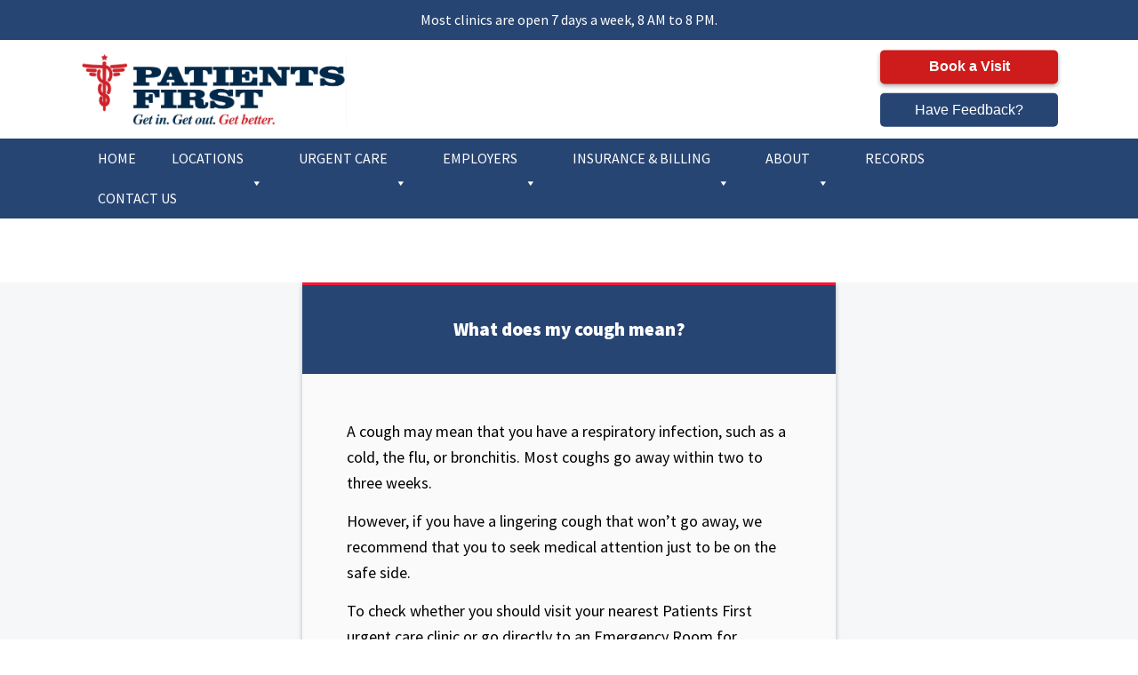

--- FILE ---
content_type: text/html; charset=UTF-8
request_url: https://patientsfirst.com/health_articles/i-have-a-cough-what-is-it/
body_size: 8704
content:
<style>

	.health-background {
		width: 100%;
	    height: 30vh;
	    position: absolute;
	    z-index: 0;
	    transform: translateY(75%);
	}
	
	.health-content {
		box-shadow: 0 2px 4px rgba(0,0,0,.12), 0 3px 6px rgba(0,0,0,.15);
		margin: 72px auto 36px;;
		max-width: 600px;
		position: relative;
		background: #fafafa;
	}
	
	.health-content .entry-header {
	    padding-bottom: 0 !important;
	}
	
	.health-content .entry-header .entry-title {
		text-align: center;
	    font-weight: 900;
	    border-top: 3px solid #ED1A3B;
	    padding: 30px;
	    margin-bottom: 0;
	    color: white;
	    background-color: 274573;	
	}
	
	.health-content .entry-content {
		padding: 50px;
	}
		
	.health-link {
	    text-align: center;
		margin-bottom: 36px;
	}
		
	.health-link h2 {
	    margin-top: 48px;
	    font-weight: 900;
	    text-transform: capitalize;
		font-size: 24px;
	}
	
	.health-link button {
		background: #ED1A3B;
		box-shadow: 0 1px 2px rgba(0,0,0,.24), 0 1px 3px rgba(0,0,0,.12);
		font-weight: 500;		
	}

@media(max-width: 600px) {
	.health-content .entry-content {
		padding: 30px 15px;
	}
}
	
</style>	

<!doctype html>
<html lang="en-US">

<head>
	<!-- Google Tag Manager -->
	<script>
		(function(w, d, s, l, i) {
			w[l] = w[l] || [];
			w[l].push({
				'gtm.start': new Date().getTime(),
				event: 'gtm.js'
			});
			var f = d.getElementsByTagName(s)[0],
				j = d.createElement(s),
				dl = l != 'dataLayer' ? '&l=' + l : '';
			j.async = true;
			j.src =
				'https://www.googletagmanager.com/gtm.js?id=' + i + dl;
			f.parentNode.insertBefore(j, f);
		})(window, document, 'script', 'dataLayer', 'GTM-5XJ9MRN');
	</script>
	<!-- End Google Tag Manager -->
	<meta charset="UTF-8" />
	<meta name="viewport" content="width=device-width, initial-scale=1" />
	<link rel="profile" href="https://gmpg.org/xfn/11" />
	<title>Patients First - Get In. Get Out. Get Better.</title>
	<meta name='robots' content='index, follow, max-image-preview:large, max-snippet:-1, max-video-preview:-1' />
	<!-- Start VWO Common Smartcode -->
	<script  type='text/javascript'>
		var _vwo_clicks = 10;
	</script>
	<!-- End VWO Common Smartcode -->
		<!-- Start VWO Async SmartCode -->
	<link rel="preconnect" href="https://dev.visualwebsiteoptimizer.com" />
	<script  type='text/javascript' id='vwoCode'>
	/* Fix: wp-rocket (application/ld+json) */
	window._vwo_code || (function() {
	var account_id= 819802,
	version = 2.0,
	settings_tolerance= 2000,
	library_tolerance= 2500,
	use_existing_jquery= false,
	hide_element='body',
	hide_element_style = 'opacity:0 !important;filter:alpha(opacity=0) !important;background:none !important',
	/* DO NOT EDIT BELOW THIS LINE */
	f=false,w=window,d=document,v=d.querySelector('#vwoCode'),cK='_vwo_'+account_id+'_settings',cc={};try{var c=JSON.parse(localStorage.getItem('_vwo_'+account_id+'_config'));cc=c&&typeof c==='object'?c:{}}catch(e){}var stT=cc.stT==='session'?w.sessionStorage:w.localStorage;code={use_existing_jquery:function(){return typeof use_existing_jquery!=='undefined'?use_existing_jquery:undefined},library_tolerance:function(){return typeof library_tolerance!=='undefined'?library_tolerance:undefined},settings_tolerance:function(){return cc.sT||settings_tolerance},hide_element_style:function(){return'{'+(cc.hES||hide_element_style)+'}'},hide_element:function(){return typeof cc.hE==='string'?cc.hE:hide_element},getVersion:function(){return version},finish:function(){if(!f){f=true;var e=d.getElementById('_vis_opt_path_hides');if(e)e.parentNode.removeChild(e)}},finished:function(){return f},load:function(e){var t=this.getSettings(),n=d.createElement('script'),i=this;if(t){n.textContent=t;d.getElementsByTagName('head')[0].appendChild(n);if(!w.VWO||VWO.caE){stT.removeItem(cK);i.load(e)}}else{n.fetchPriority='high';n.src=e;n.type='text/javascript';n.onerror=function(){_vwo_code.finish()};d.getElementsByTagName('head')[0].appendChild(n)}},getSettings:function(){try{var e=stT.getItem(cK);if(!e){return}e=JSON.parse(e);if(Date.now()>e.e){stT.removeItem(cK);return}return e.s}catch(e){return}},init:function(){if(d.URL.indexOf('__vwo_disable__')>-1)return;var e=this.settings_tolerance();w._vwo_settings_timer=setTimeout(function(){_vwo_code.finish();stT.removeItem(cK)},e);var t=d.currentScript,n=d.createElement('style'),i=this.hide_element(),r=t&&!t.async&&i?i+this.hide_element_style():'',c=d.getElementsByTagName('head')[0];n.setAttribute('id','_vis_opt_path_hides');v&&n.setAttribute('nonce',v.nonce);n.setAttribute('type','text/css');if(n.styleSheet)n.styleSheet.cssText=r;else n.appendChild(d.createTextNode(r));c.appendChild(n);this.load('https://dev.visualwebsiteoptimizer.com/j.php?a='+account_id+'&u='+encodeURIComponent(d.URL)+'&vn='+version)}};w._vwo_code=code;code.init();})();
	</script>
	<!-- End VWO Async SmartCode -->
	
	<!-- This site is optimized with the Yoast SEO plugin v20.2 - https://yoast.com/wordpress/plugins/seo/ -->
	<meta name="description" content="Patients First explains what your cough might mean. Check-in online or walk into our center to be seen today." />
	<link rel="canonical" href="https://patientsfirst.com/health_articles/i-have-a-cough-what-is-it/" />
	<meta property="og:locale" content="en_US" />
	<meta property="og:type" content="article" />
	<meta property="og:title" content="What does my cough mean? &bull; Patients First" />
	<meta property="og:description" content="Patients First explains what your cough might mean. Check-in online or walk into our center to be seen today." />
	<meta property="og:url" content="https://patientsfirst.com/health_articles/i-have-a-cough-what-is-it/" />
	<meta property="og:site_name" content="Patients First" />
	<meta property="article:modified_time" content="2022-11-18T18:19:33+00:00" />
	<meta name="twitter:card" content="summary_large_image" />
	<meta name="twitter:label1" content="Est. reading time" />
	<meta name="twitter:data1" content="1 minute" />
	<script type="application/ld+json" class="yoast-schema-graph">{"@context":"https://schema.org","@graph":[{"@type":"WebPage","@id":"https://patientsfirst.com/health_articles/i-have-a-cough-what-is-it/","url":"https://patientsfirst.com/health_articles/i-have-a-cough-what-is-it/","name":"What does my cough mean? &bull; Patients First","isPartOf":{"@id":"https://patientsfirst.com/#website"},"datePublished":"2019-01-23T15:19:25+00:00","dateModified":"2022-11-18T18:19:33+00:00","description":"Patients First explains what your cough might mean. Check-in online or walk into our center to be seen today.","breadcrumb":{"@id":"https://patientsfirst.com/health_articles/i-have-a-cough-what-is-it/#breadcrumb"},"inLanguage":"en-US","potentialAction":[{"@type":"ReadAction","target":["https://patientsfirst.com/health_articles/i-have-a-cough-what-is-it/"]}]},{"@type":"BreadcrumbList","@id":"https://patientsfirst.com/health_articles/i-have-a-cough-what-is-it/#breadcrumb","itemListElement":[{"@type":"ListItem","position":1,"name":"Home","item":"https://patientsfirst.com/"},{"@type":"ListItem","position":2,"name":"What does my cough mean?"}]},{"@type":"WebSite","@id":"https://patientsfirst.com/#website","url":"https://patientsfirst.com/","name":"Patients First","description":"Get In. Get Out. Get Better.","potentialAction":[{"@type":"SearchAction","target":{"@type":"EntryPoint","urlTemplate":"https://patientsfirst.com/?s={search_term_string}"},"query-input":"required name=search_term_string"}],"inLanguage":"en-US"}]}</script>
	<!-- / Yoast SEO plugin. -->


<link rel='dns-prefetch' href='//fonts.googleapis.com' />
<link rel='stylesheet' id='wp-block-library-css' href='https://patientsfirst.com/wp-includes/css/dist/block-library/style.min.css' type='text/css' media='all' />
<link rel='stylesheet' id='classic-theme-styles-css' href='https://patientsfirst.com/wp-includes/css/classic-themes.min.css?ver=1' type='text/css' media='all' />
<style id='global-styles-inline-css' type='text/css'>
body{--wp--preset--color--black: #000000;--wp--preset--color--cyan-bluish-gray: #abb8c3;--wp--preset--color--white: #ffffff;--wp--preset--color--pale-pink: #f78da7;--wp--preset--color--vivid-red: #cf2e2e;--wp--preset--color--luminous-vivid-orange: #ff6900;--wp--preset--color--luminous-vivid-amber: #fcb900;--wp--preset--color--light-green-cyan: #7bdcb5;--wp--preset--color--vivid-green-cyan: #00d084;--wp--preset--color--pale-cyan-blue: #8ed1fc;--wp--preset--color--vivid-cyan-blue: #0693e3;--wp--preset--color--vivid-purple: #9b51e0;--wp--preset--gradient--vivid-cyan-blue-to-vivid-purple: linear-gradient(135deg,rgba(6,147,227,1) 0%,rgb(155,81,224) 100%);--wp--preset--gradient--light-green-cyan-to-vivid-green-cyan: linear-gradient(135deg,rgb(122,220,180) 0%,rgb(0,208,130) 100%);--wp--preset--gradient--luminous-vivid-amber-to-luminous-vivid-orange: linear-gradient(135deg,rgba(252,185,0,1) 0%,rgba(255,105,0,1) 100%);--wp--preset--gradient--luminous-vivid-orange-to-vivid-red: linear-gradient(135deg,rgba(255,105,0,1) 0%,rgb(207,46,46) 100%);--wp--preset--gradient--very-light-gray-to-cyan-bluish-gray: linear-gradient(135deg,rgb(238,238,238) 0%,rgb(169,184,195) 100%);--wp--preset--gradient--cool-to-warm-spectrum: linear-gradient(135deg,rgb(74,234,220) 0%,rgb(151,120,209) 20%,rgb(207,42,186) 40%,rgb(238,44,130) 60%,rgb(251,105,98) 80%,rgb(254,248,76) 100%);--wp--preset--gradient--blush-light-purple: linear-gradient(135deg,rgb(255,206,236) 0%,rgb(152,150,240) 100%);--wp--preset--gradient--blush-bordeaux: linear-gradient(135deg,rgb(254,205,165) 0%,rgb(254,45,45) 50%,rgb(107,0,62) 100%);--wp--preset--gradient--luminous-dusk: linear-gradient(135deg,rgb(255,203,112) 0%,rgb(199,81,192) 50%,rgb(65,88,208) 100%);--wp--preset--gradient--pale-ocean: linear-gradient(135deg,rgb(255,245,203) 0%,rgb(182,227,212) 50%,rgb(51,167,181) 100%);--wp--preset--gradient--electric-grass: linear-gradient(135deg,rgb(202,248,128) 0%,rgb(113,206,126) 100%);--wp--preset--gradient--midnight: linear-gradient(135deg,rgb(2,3,129) 0%,rgb(40,116,252) 100%);--wp--preset--duotone--dark-grayscale: url('#wp-duotone-dark-grayscale');--wp--preset--duotone--grayscale: url('#wp-duotone-grayscale');--wp--preset--duotone--purple-yellow: url('#wp-duotone-purple-yellow');--wp--preset--duotone--blue-red: url('#wp-duotone-blue-red');--wp--preset--duotone--midnight: url('#wp-duotone-midnight');--wp--preset--duotone--magenta-yellow: url('#wp-duotone-magenta-yellow');--wp--preset--duotone--purple-green: url('#wp-duotone-purple-green');--wp--preset--duotone--blue-orange: url('#wp-duotone-blue-orange');--wp--preset--font-size--small: 13px;--wp--preset--font-size--medium: 20px;--wp--preset--font-size--large: 36px;--wp--preset--font-size--x-large: 42px;--wp--preset--spacing--20: 0.44rem;--wp--preset--spacing--30: 0.67rem;--wp--preset--spacing--40: 1rem;--wp--preset--spacing--50: 1.5rem;--wp--preset--spacing--60: 2.25rem;--wp--preset--spacing--70: 3.38rem;--wp--preset--spacing--80: 5.06rem;}:where(.is-layout-flex){gap: 0.5em;}body .is-layout-flow > .alignleft{float: left;margin-inline-start: 0;margin-inline-end: 2em;}body .is-layout-flow > .alignright{float: right;margin-inline-start: 2em;margin-inline-end: 0;}body .is-layout-flow > .aligncenter{margin-left: auto !important;margin-right: auto !important;}body .is-layout-constrained > .alignleft{float: left;margin-inline-start: 0;margin-inline-end: 2em;}body .is-layout-constrained > .alignright{float: right;margin-inline-start: 2em;margin-inline-end: 0;}body .is-layout-constrained > .aligncenter{margin-left: auto !important;margin-right: auto !important;}body .is-layout-constrained > :where(:not(.alignleft):not(.alignright):not(.alignfull)){max-width: var(--wp--style--global--content-size);margin-left: auto !important;margin-right: auto !important;}body .is-layout-constrained > .alignwide{max-width: var(--wp--style--global--wide-size);}body .is-layout-flex{display: flex;}body .is-layout-flex{flex-wrap: wrap;align-items: center;}body .is-layout-flex > *{margin: 0;}:where(.wp-block-columns.is-layout-flex){gap: 2em;}.has-black-color{color: var(--wp--preset--color--black) !important;}.has-cyan-bluish-gray-color{color: var(--wp--preset--color--cyan-bluish-gray) !important;}.has-white-color{color: var(--wp--preset--color--white) !important;}.has-pale-pink-color{color: var(--wp--preset--color--pale-pink) !important;}.has-vivid-red-color{color: var(--wp--preset--color--vivid-red) !important;}.has-luminous-vivid-orange-color{color: var(--wp--preset--color--luminous-vivid-orange) !important;}.has-luminous-vivid-amber-color{color: var(--wp--preset--color--luminous-vivid-amber) !important;}.has-light-green-cyan-color{color: var(--wp--preset--color--light-green-cyan) !important;}.has-vivid-green-cyan-color{color: var(--wp--preset--color--vivid-green-cyan) !important;}.has-pale-cyan-blue-color{color: var(--wp--preset--color--pale-cyan-blue) !important;}.has-vivid-cyan-blue-color{color: var(--wp--preset--color--vivid-cyan-blue) !important;}.has-vivid-purple-color{color: var(--wp--preset--color--vivid-purple) !important;}.has-black-background-color{background-color: var(--wp--preset--color--black) !important;}.has-cyan-bluish-gray-background-color{background-color: var(--wp--preset--color--cyan-bluish-gray) !important;}.has-white-background-color{background-color: var(--wp--preset--color--white) !important;}.has-pale-pink-background-color{background-color: var(--wp--preset--color--pale-pink) !important;}.has-vivid-red-background-color{background-color: var(--wp--preset--color--vivid-red) !important;}.has-luminous-vivid-orange-background-color{background-color: var(--wp--preset--color--luminous-vivid-orange) !important;}.has-luminous-vivid-amber-background-color{background-color: var(--wp--preset--color--luminous-vivid-amber) !important;}.has-light-green-cyan-background-color{background-color: var(--wp--preset--color--light-green-cyan) !important;}.has-vivid-green-cyan-background-color{background-color: var(--wp--preset--color--vivid-green-cyan) !important;}.has-pale-cyan-blue-background-color{background-color: var(--wp--preset--color--pale-cyan-blue) !important;}.has-vivid-cyan-blue-background-color{background-color: var(--wp--preset--color--vivid-cyan-blue) !important;}.has-vivid-purple-background-color{background-color: var(--wp--preset--color--vivid-purple) !important;}.has-black-border-color{border-color: var(--wp--preset--color--black) !important;}.has-cyan-bluish-gray-border-color{border-color: var(--wp--preset--color--cyan-bluish-gray) !important;}.has-white-border-color{border-color: var(--wp--preset--color--white) !important;}.has-pale-pink-border-color{border-color: var(--wp--preset--color--pale-pink) !important;}.has-vivid-red-border-color{border-color: var(--wp--preset--color--vivid-red) !important;}.has-luminous-vivid-orange-border-color{border-color: var(--wp--preset--color--luminous-vivid-orange) !important;}.has-luminous-vivid-amber-border-color{border-color: var(--wp--preset--color--luminous-vivid-amber) !important;}.has-light-green-cyan-border-color{border-color: var(--wp--preset--color--light-green-cyan) !important;}.has-vivid-green-cyan-border-color{border-color: var(--wp--preset--color--vivid-green-cyan) !important;}.has-pale-cyan-blue-border-color{border-color: var(--wp--preset--color--pale-cyan-blue) !important;}.has-vivid-cyan-blue-border-color{border-color: var(--wp--preset--color--vivid-cyan-blue) !important;}.has-vivid-purple-border-color{border-color: var(--wp--preset--color--vivid-purple) !important;}.has-vivid-cyan-blue-to-vivid-purple-gradient-background{background: var(--wp--preset--gradient--vivid-cyan-blue-to-vivid-purple) !important;}.has-light-green-cyan-to-vivid-green-cyan-gradient-background{background: var(--wp--preset--gradient--light-green-cyan-to-vivid-green-cyan) !important;}.has-luminous-vivid-amber-to-luminous-vivid-orange-gradient-background{background: var(--wp--preset--gradient--luminous-vivid-amber-to-luminous-vivid-orange) !important;}.has-luminous-vivid-orange-to-vivid-red-gradient-background{background: var(--wp--preset--gradient--luminous-vivid-orange-to-vivid-red) !important;}.has-very-light-gray-to-cyan-bluish-gray-gradient-background{background: var(--wp--preset--gradient--very-light-gray-to-cyan-bluish-gray) !important;}.has-cool-to-warm-spectrum-gradient-background{background: var(--wp--preset--gradient--cool-to-warm-spectrum) !important;}.has-blush-light-purple-gradient-background{background: var(--wp--preset--gradient--blush-light-purple) !important;}.has-blush-bordeaux-gradient-background{background: var(--wp--preset--gradient--blush-bordeaux) !important;}.has-luminous-dusk-gradient-background{background: var(--wp--preset--gradient--luminous-dusk) !important;}.has-pale-ocean-gradient-background{background: var(--wp--preset--gradient--pale-ocean) !important;}.has-electric-grass-gradient-background{background: var(--wp--preset--gradient--electric-grass) !important;}.has-midnight-gradient-background{background: var(--wp--preset--gradient--midnight) !important;}.has-small-font-size{font-size: var(--wp--preset--font-size--small) !important;}.has-medium-font-size{font-size: var(--wp--preset--font-size--medium) !important;}.has-large-font-size{font-size: var(--wp--preset--font-size--large) !important;}.has-x-large-font-size{font-size: var(--wp--preset--font-size--x-large) !important;}
.wp-block-navigation a:where(:not(.wp-element-button)){color: inherit;}
:where(.wp-block-columns.is-layout-flex){gap: 2em;}
.wp-block-pullquote{font-size: 1.5em;line-height: 1.6;}
</style>
<link rel='stylesheet' id='megamenu-css' href='https://patientsfirst.com/wp-content/uploads/maxmegamenu/style.css?ver=63c70d' type='text/css' media='all' />
<link rel='stylesheet' id='dashicons-css' href='https://patientsfirst.com/wp-includes/css/dashicons.min.css' type='text/css' media='all' />
<link rel='stylesheet' id='style-css' href='https://patientsfirst.com/wp-content/themes/crh/style.css?ver=1770069243' type='text/css' media='all' />
<link rel='stylesheet' id='Source-Sans-Pro-css' href='https://fonts.googleapis.com/css?family=Source+Sans+Pro%3A400%2C400i%2C900%2C900i' type='text/css' media='all' />
<script type='text/javascript' src='https://patientsfirst.com/wp-includes/js/jquery/jquery.min.js?ver=3.6.1' id='jquery-core-js'></script>
<script type='text/javascript' src='https://patientsfirst.com/wp-includes/js/jquery/jquery-migrate.min.js?ver=3.3.2' id='jquery-migrate-js'></script>
<link rel="https://api.w.org/" href="https://patientsfirst.com/wp-json/" /><link rel="alternate" type="application/json" href="https://patientsfirst.com/wp-json/wp/v2/health_articles/831" /><link rel="EditURI" type="application/rsd+xml" title="RSD" href="https://patientsfirst.com/xmlrpc.php?rsd" />
<link rel="wlwmanifest" type="application/wlwmanifest+xml" href="https://patientsfirst.com/wp-includes/wlwmanifest.xml" />
<meta name="generator" content="WordPress 6.1.1" />
<link rel='shortlink' href='https://patientsfirst.com/?p=831' />
<link rel="alternate" type="application/json+oembed" href="https://patientsfirst.com/wp-json/oembed/1.0/embed?url=https%3A%2F%2Fpatientsfirst.com%2Fhealth_articles%2Fi-have-a-cough-what-is-it%2F" />
<link rel="alternate" type="text/xml+oembed" href="https://patientsfirst.com/wp-json/oembed/1.0/embed?url=https%3A%2F%2Fpatientsfirst.com%2Fhealth_articles%2Fi-have-a-cough-what-is-it%2F&#038;format=xml" />

<link rel='stylesheet' id='4513-css' href='//patientsfirst.com/wp-content/uploads/custom-css-js/4513.css?v=4854' type="text/css" media='all' />

<link rel='stylesheet' id='4365-css' href='//patientsfirst.com/wp-content/uploads/custom-css-js/4365.css?v=5925' type="text/css" media='all' />
<meta name="generator" content="Elementor 3.17.2; features: e_dom_optimization, e_optimized_assets_loading, additional_custom_breakpoints; settings: css_print_method-external, google_font-enabled, font_display-auto">
<link rel="icon" href="https://patientsfirst.com/wp-content/uploads/2020/05/favicon.png" sizes="32x32" />
<link rel="icon" href="https://patientsfirst.com/wp-content/uploads/2020/05/favicon.png" sizes="192x192" />
<link rel="apple-touch-icon" href="https://patientsfirst.com/wp-content/uploads/2020/05/favicon.png" />
<meta name="msapplication-TileImage" content="https://patientsfirst.com/wp-content/uploads/2020/05/favicon.png" />
<style type="text/css">/** Mega Menu CSS: fs **/</style>
</head>

<body class="health_articles-template-default single single-health_articles postid-831 mega-menu-header-menu health_articles-i-have-a-cough-what-is-it elementor-default elementor-kit-1567">
	<svg xmlns="http://www.w3.org/2000/svg" viewBox="0 0 0 0" width="0" height="0" focusable="false" role="none" style="visibility: hidden; position: absolute; left: -9999px; overflow: hidden;" ><defs><filter id="wp-duotone-dark-grayscale"><feColorMatrix color-interpolation-filters="sRGB" type="matrix" values=" .299 .587 .114 0 0 .299 .587 .114 0 0 .299 .587 .114 0 0 .299 .587 .114 0 0 " /><feComponentTransfer color-interpolation-filters="sRGB" ><feFuncR type="table" tableValues="0 0.49803921568627" /><feFuncG type="table" tableValues="0 0.49803921568627" /><feFuncB type="table" tableValues="0 0.49803921568627" /><feFuncA type="table" tableValues="1 1" /></feComponentTransfer><feComposite in2="SourceGraphic" operator="in" /></filter></defs></svg><svg xmlns="http://www.w3.org/2000/svg" viewBox="0 0 0 0" width="0" height="0" focusable="false" role="none" style="visibility: hidden; position: absolute; left: -9999px; overflow: hidden;" ><defs><filter id="wp-duotone-grayscale"><feColorMatrix color-interpolation-filters="sRGB" type="matrix" values=" .299 .587 .114 0 0 .299 .587 .114 0 0 .299 .587 .114 0 0 .299 .587 .114 0 0 " /><feComponentTransfer color-interpolation-filters="sRGB" ><feFuncR type="table" tableValues="0 1" /><feFuncG type="table" tableValues="0 1" /><feFuncB type="table" tableValues="0 1" /><feFuncA type="table" tableValues="1 1" /></feComponentTransfer><feComposite in2="SourceGraphic" operator="in" /></filter></defs></svg><svg xmlns="http://www.w3.org/2000/svg" viewBox="0 0 0 0" width="0" height="0" focusable="false" role="none" style="visibility: hidden; position: absolute; left: -9999px; overflow: hidden;" ><defs><filter id="wp-duotone-purple-yellow"><feColorMatrix color-interpolation-filters="sRGB" type="matrix" values=" .299 .587 .114 0 0 .299 .587 .114 0 0 .299 .587 .114 0 0 .299 .587 .114 0 0 " /><feComponentTransfer color-interpolation-filters="sRGB" ><feFuncR type="table" tableValues="0.54901960784314 0.98823529411765" /><feFuncG type="table" tableValues="0 1" /><feFuncB type="table" tableValues="0.71764705882353 0.25490196078431" /><feFuncA type="table" tableValues="1 1" /></feComponentTransfer><feComposite in2="SourceGraphic" operator="in" /></filter></defs></svg><svg xmlns="http://www.w3.org/2000/svg" viewBox="0 0 0 0" width="0" height="0" focusable="false" role="none" style="visibility: hidden; position: absolute; left: -9999px; overflow: hidden;" ><defs><filter id="wp-duotone-blue-red"><feColorMatrix color-interpolation-filters="sRGB" type="matrix" values=" .299 .587 .114 0 0 .299 .587 .114 0 0 .299 .587 .114 0 0 .299 .587 .114 0 0 " /><feComponentTransfer color-interpolation-filters="sRGB" ><feFuncR type="table" tableValues="0 1" /><feFuncG type="table" tableValues="0 0.27843137254902" /><feFuncB type="table" tableValues="0.5921568627451 0.27843137254902" /><feFuncA type="table" tableValues="1 1" /></feComponentTransfer><feComposite in2="SourceGraphic" operator="in" /></filter></defs></svg><svg xmlns="http://www.w3.org/2000/svg" viewBox="0 0 0 0" width="0" height="0" focusable="false" role="none" style="visibility: hidden; position: absolute; left: -9999px; overflow: hidden;" ><defs><filter id="wp-duotone-midnight"><feColorMatrix color-interpolation-filters="sRGB" type="matrix" values=" .299 .587 .114 0 0 .299 .587 .114 0 0 .299 .587 .114 0 0 .299 .587 .114 0 0 " /><feComponentTransfer color-interpolation-filters="sRGB" ><feFuncR type="table" tableValues="0 0" /><feFuncG type="table" tableValues="0 0.64705882352941" /><feFuncB type="table" tableValues="0 1" /><feFuncA type="table" tableValues="1 1" /></feComponentTransfer><feComposite in2="SourceGraphic" operator="in" /></filter></defs></svg><svg xmlns="http://www.w3.org/2000/svg" viewBox="0 0 0 0" width="0" height="0" focusable="false" role="none" style="visibility: hidden; position: absolute; left: -9999px; overflow: hidden;" ><defs><filter id="wp-duotone-magenta-yellow"><feColorMatrix color-interpolation-filters="sRGB" type="matrix" values=" .299 .587 .114 0 0 .299 .587 .114 0 0 .299 .587 .114 0 0 .299 .587 .114 0 0 " /><feComponentTransfer color-interpolation-filters="sRGB" ><feFuncR type="table" tableValues="0.78039215686275 1" /><feFuncG type="table" tableValues="0 0.94901960784314" /><feFuncB type="table" tableValues="0.35294117647059 0.47058823529412" /><feFuncA type="table" tableValues="1 1" /></feComponentTransfer><feComposite in2="SourceGraphic" operator="in" /></filter></defs></svg><svg xmlns="http://www.w3.org/2000/svg" viewBox="0 0 0 0" width="0" height="0" focusable="false" role="none" style="visibility: hidden; position: absolute; left: -9999px; overflow: hidden;" ><defs><filter id="wp-duotone-purple-green"><feColorMatrix color-interpolation-filters="sRGB" type="matrix" values=" .299 .587 .114 0 0 .299 .587 .114 0 0 .299 .587 .114 0 0 .299 .587 .114 0 0 " /><feComponentTransfer color-interpolation-filters="sRGB" ><feFuncR type="table" tableValues="0.65098039215686 0.40392156862745" /><feFuncG type="table" tableValues="0 1" /><feFuncB type="table" tableValues="0.44705882352941 0.4" /><feFuncA type="table" tableValues="1 1" /></feComponentTransfer><feComposite in2="SourceGraphic" operator="in" /></filter></defs></svg><svg xmlns="http://www.w3.org/2000/svg" viewBox="0 0 0 0" width="0" height="0" focusable="false" role="none" style="visibility: hidden; position: absolute; left: -9999px; overflow: hidden;" ><defs><filter id="wp-duotone-blue-orange"><feColorMatrix color-interpolation-filters="sRGB" type="matrix" values=" .299 .587 .114 0 0 .299 .587 .114 0 0 .299 .587 .114 0 0 .299 .587 .114 0 0 " /><feComponentTransfer color-interpolation-filters="sRGB" ><feFuncR type="table" tableValues="0.098039215686275 1" /><feFuncG type="table" tableValues="0 0.66274509803922" /><feFuncB type="table" tableValues="0.84705882352941 0.41960784313725" /><feFuncA type="table" tableValues="1 1" /></feComponentTransfer><feComposite in2="SourceGraphic" operator="in" /></filter></defs></svg>	<!-- Google Tag Manager (noscript) -->
	<noscript><iframe src="https://www.googletagmanager.com/ns.html?id=GTM-5XJ9MRN"
			height="0" width="0" style="display:none;visibility:hidden"></iframe></noscript>
	<!-- End Google Tag Manager (noscript) -->
	<div id="page" class="site">
		<a class="skip-link screen-reader-text" href="#content">Skip to content</a>

		<div class="masthead">

			
				<div class="notification-bar"><p>Most clinics are open 7 days a week, 8 AM to 8 PM.</p>
</div>

			
		</div><!--/.masthead-->

		<header>
			<div class="site-branding-container">

				<div class="branding">
	<h1 class="site-logo">

		
			<a href="https://patientsfirst.com"><img src="https://patientsfirst.com/wp-content/uploads/2021/04/Screen-Shot-2021-04-16-at-11.00.32-AM.png" alt="Patients First - Get In. Get Out. Get Better." /></a>

		
	</h1>

	<div class="header-checkin location-anchor">
		<a href="https://patientsfirst.com/locations">
			<button class="check-in-btn">
				Locations
			</button>
		</a>
	</div>

	<div class="header-checkin">

		<a href="https://patientsfirst.com/locations">
			<button class="check-in-btn" role="button" aria-label="Book a Visit">Book a Visit</button>
		</a>

	</div>

	<div class="feedback-btn">

		<a href="https://patientsfirst.com/feedback">
			<button class="btn btn-secondary" role="button" aria-label="Have Feedback?">Have Feedback?</button>
		</a>

	</div>
</div>

<nav class="desktop-menu">
	<div id="mega-menu-wrap-header-menu" class="mega-menu-wrap"><div class="mega-menu-toggle"><div class="mega-toggle-blocks-left"></div><div class="mega-toggle-blocks-center"></div><div class="mega-toggle-blocks-right"><div class='mega-toggle-block mega-menu-toggle-block mega-toggle-block-1' id='mega-toggle-block-1' tabindex='0'><span class='mega-toggle-label' role='button' aria-expanded='false'><span class='mega-toggle-label-closed'>MENU</span><span class='mega-toggle-label-open'>MENU</span></span></div></div></div><ul id="mega-menu-header-menu" class="mega-menu max-mega-menu mega-menu-horizontal mega-no-js" data-event="hover_intent" data-effect="fade_up" data-effect-speed="200" data-effect-mobile="disabled" data-effect-speed-mobile="0" data-panel-inner-width="500px" data-mobile-force-width="false" data-second-click="go" data-document-click="collapse" data-vertical-behaviour="standard" data-breakpoint="900" data-unbind="true" data-mobile-state="collapse_all" data-mobile-direction="vertical" data-hover-intent-timeout="300" data-hover-intent-interval="100"><li class="mega-menu-item mega-menu-item-type-post_type mega-menu-item-object-page mega-menu-item-home mega-align-bottom-left mega-menu-flyout mega-menu-item-4514" id="mega-menu-item-4514"><a class="mega-menu-link" href="https://patientsfirst.com/" tabindex="0">HOME</a></li><li class="mega-menu-item mega-menu-item-type-post_type mega-menu-item-object-page mega-menu-item-has-children mega-menu-megamenu mega-align-bottom-left mega-menu-megamenu mega-menu-item-1090" id="mega-menu-item-1090"><a class="mega-menu-link" href="https://patientsfirst.com/locations/" aria-expanded="false" tabindex="0">LOCATIONS<span class="mega-indicator" aria-hidden="true"></span></a>
<ul class="mega-sub-menu">
<li class="mega-menu-item mega-menu-item-type-post_type mega-menu-item-object-clinic_page mega-menu-column-standard mega-menu-columns-1-of-2 mega-menu-item-906" style="--columns:2; --span:1" id="mega-menu-item-906"><a class="mega-menu-link" href="https://patientsfirst.com/location/appleyard/">APPLEYARD</a></li><li class="mega-menu-item mega-menu-item-type-post_type mega-menu-item-object-clinic_page mega-menu-column-standard mega-menu-columns-1-of-2 mega-menu-item-2233" style="--columns:2; --span:1" id="mega-menu-item-2233"><a class="mega-menu-link" href="https://patientsfirst.com/location/buck-lake/">BUCK LAKE</a></li><li class="mega-menu-item mega-menu-item-type-post_type mega-menu-item-object-clinic_page mega-menu-column-standard mega-menu-columns-1-of-2 mega-menu-clear mega-menu-item-2441" style="--columns:2; --span:1" id="mega-menu-item-2441"><a class="mega-menu-link" href="https://patientsfirst.com/location/crawfordville-urgent-care/">CRAWFORDVILLE</a></li><li class="mega-menu-item mega-menu-item-type-post_type mega-menu-item-object-clinic_page mega-menu-column-standard mega-menu-columns-1-of-2 mega-menu-item-908" style="--columns:2; --span:1" id="mega-menu-item-908"><a class="mega-menu-link" href="https://patientsfirst.com/location/lake-ella/">LAKE ELLA</a></li><li class="mega-menu-item mega-menu-item-type-custom mega-menu-item-object-custom mega-menu-column-standard mega-menu-columns-1-of-2 mega-menu-clear mega-menu-item-1981" style="--columns:2; --span:1" id="mega-menu-item-1981"><a class="mega-menu-link" href="https://patientsfirst.com/location/mahan/">MAHAN</a></li><li class="mega-menu-item mega-menu-item-type-post_type mega-menu-item-object-clinic_page mega-menu-column-standard mega-menu-columns-1-of-2 mega-menu-item-910" style="--columns:2; --span:1" id="mega-menu-item-910"><a class="mega-menu-link" href="https://patientsfirst.com/location/north-monroe/">NORTH MONROE</a></li><li class="mega-menu-item mega-menu-item-type-post_type mega-menu-item-object-clinic_page mega-menu-column-standard mega-menu-columns-1-of-2 mega-menu-clear mega-menu-item-913" style="--columns:2; --span:1" id="mega-menu-item-913"><a class="mega-menu-link" href="https://patientsfirst.com/location/tennessee-street/">TENNESSEE STREET</a></li><li class="mega-menu-item mega-menu-item-type-custom mega-menu-item-object-custom mega-menu-column-standard mega-menu-columns-1-of-2 mega-menu-item-1865" style="--columns:2; --span:1" id="mega-menu-item-1865"><a class="mega-menu-link" href="https://patientsfirst.com/location/market-street/">THOMASVILLE ROAD</a></li></ul>
</li><li class="mega-menu-item mega-menu-item-type-post_type mega-menu-item-object-page mega-menu-item-has-children mega-align-bottom-left mega-menu-flyout mega-menu-item-3600" id="mega-menu-item-3600"><a class="mega-menu-link" href="https://patientsfirst.com/urgent-care-2/" aria-expanded="false" tabindex="0">URGENT CARE<span class="mega-indicator" aria-hidden="true"></span></a>
<ul class="mega-sub-menu">
<li class="mega-menu-item mega-menu-item-type-post_type mega-menu-item-object-page mega-menu-item-4052" id="mega-menu-item-4052"><a class="mega-menu-link" href="https://patientsfirst.com/illness-injury-2-2/">ILLNESS & INJURY</a></li><li class="mega-menu-item mega-menu-item-type-custom mega-menu-item-object-custom mega-menu-item-3605" id="mega-menu-item-3605"><a class="mega-menu-link" href="https://patientsfirst.com/urgent-care-2/#physicals">PHYSICALS</a></li><li class="mega-menu-item mega-menu-item-type-custom mega-menu-item-object-custom mega-menu-item-3606" id="mega-menu-item-3606"><a class="mega-menu-link" href="https://patientsfirst.com/urgent-care-2/#diagnostictesting">DIAGNOSTIC TESTING</a></li><li class="mega-menu-item mega-menu-item-type-post_type mega-menu-item-object-page mega-menu-item-3602" id="mega-menu-item-3602"><a class="mega-menu-link" href="https://patientsfirst.com/ucvser-2/">URGENT CARE VS ER</a></li><li class="mega-menu-item mega-menu-item-type-custom mega-menu-item-object-custom mega-menu-item-3607" id="mega-menu-item-3607"><a class="mega-menu-link" href="https://patientsfirst.com/urgent-care-2/#patientforms">PATIENT FORMS</a></li><li class="mega-menu-item mega-menu-item-type-post_type mega-menu-item-object-page mega-menu-item-3604" id="mega-menu-item-3604"><a class="mega-menu-link" href="https://patientsfirst.com/telehealth-2/">TELEHEALTH</a></li><li class="mega-menu-item mega-menu-item-type-post_type mega-menu-item-object-page mega-menu-item-3603" id="mega-menu-item-3603"><a class="mega-menu-link" href="https://patientsfirst.com/covid-19-test-to-treat-2/">COVID-19 TEST TO TREAT</a></li></ul>
</li><li class="mega-menu-item mega-menu-item-type-post_type mega-menu-item-object-page mega-menu-item-has-children mega-align-bottom-left mega-menu-flyout mega-menu-item-3620" id="mega-menu-item-3620"><a class="mega-menu-link" href="https://patientsfirst.com/occmed-2/" aria-expanded="false" tabindex="0">EMPLOYERS<span class="mega-indicator" aria-hidden="true"></span></a>
<ul class="mega-sub-menu">
<li class="mega-menu-item mega-menu-item-type-custom mega-menu-item-object-custom mega-menu-item-3621" id="mega-menu-item-3621"><a class="mega-menu-link" href="https://patientsfirst.com/occmed-2/#occhealthservices">OCCUPATIONAL HEALTH</a></li><li class="mega-menu-item mega-menu-item-type-custom mega-menu-item-object-custom mega-menu-item-3622" id="mega-menu-item-3622"><a class="mega-menu-link" href="https://patientsfirst.com/occmed-2/#workerscomp">WORKERS COMPENSATION</a></li><li class="mega-menu-item mega-menu-item-type-custom mega-menu-item-object-custom mega-menu-item-3623" id="mega-menu-item-3623"><a class="mega-menu-link" href="https://patientsfirst.com/occmed-2/#onsiteservices">ON SITE SERVICES</a></li><li class="mega-menu-item mega-menu-item-type-custom mega-menu-item-object-custom mega-menu-item-3624" id="mega-menu-item-3624"><a class="mega-menu-link" href="https://patientsfirst.com/occmed-2/#employmentphysicals">EMPLOYMENT PHYSICALS</a></li><li class="mega-menu-item mega-menu-item-type-custom mega-menu-item-object-custom mega-menu-item-3625" id="mega-menu-item-3625"><a class="mega-menu-link" href="https://patientsfirst.com/occmed-2/#drugandalcscreening">DRUG & ALCOHOL SCREENING</a></li><li class="mega-menu-item mega-menu-item-type-custom mega-menu-item-object-custom mega-menu-item-3626" id="mega-menu-item-3626"><a class="mega-menu-link" href="https://patientsfirst.com/occmed-2/#employerforms">EMPLOYER FORMS</a></li><li class="mega-menu-item mega-menu-item-type-custom mega-menu-item-object-custom mega-menu-item-3627" id="mega-menu-item-3627"><a class="mega-menu-link" href="https://patientsfirst.com/occmed-2/#contact-occmed">CONTACT US</a></li></ul>
</li><li class="mega-menu-item mega-menu-item-type-post_type mega-menu-item-object-page mega-menu-item-has-children mega-align-bottom-left mega-menu-flyout mega-menu-item-3673" id="mega-menu-item-3673"><a class="mega-menu-link" href="https://patientsfirst.com/pay-my-bill-2/" aria-expanded="false" tabindex="0">INSURANCE & BILLING<span class="mega-indicator" aria-hidden="true"></span></a>
<ul class="mega-sub-menu">
<li class="mega-menu-item mega-menu-item-type-post_type mega-menu-item-object-page mega-menu-item-3674" id="mega-menu-item-3674"><a class="mega-menu-link" href="https://patientsfirst.com/pay-my-bill-2/">PAY MY BILL</a></li><li class="mega-menu-item mega-menu-item-type-post_type mega-menu-item-object-page mega-menu-item-4060" id="mega-menu-item-4060"><a class="mega-menu-link" href="https://patientsfirst.com/insurance-plans-3/">INSURANCE PLANS</a></li><li class="mega-menu-item mega-menu-item-type-post_type mega-menu-item-object-page mega-menu-item-4012" id="mega-menu-item-4012"><a class="mega-menu-link" href="https://patientsfirst.com/affordable-self-pay-pricing-3/">AFFORDABLE SELF-PAY PRICING</a></li><li class="mega-menu-item mega-menu-item-type-post_type mega-menu-item-object-page mega-menu-item-4069" id="mega-menu-item-4069"><a class="mega-menu-link" href="https://patientsfirst.com/medical-records-request-3/">MEDICAL RECORDS REQUEST</a></li><li class="mega-menu-item mega-menu-item-type-post_type mega-menu-item-object-page mega-menu-item-4078" id="mega-menu-item-4078"><a class="mega-menu-link" href="https://patientsfirst.com/motor-vehicle-accident-injuries-3/">MOTOR VEHICLE INJURIES</a></li></ul>
</li><li class="mega-menu-item mega-menu-item-type-post_type mega-menu-item-object-page mega-menu-item-has-children mega-align-bottom-left mega-menu-flyout mega-menu-item-3689" id="mega-menu-item-3689"><a class="mega-menu-link" href="https://patientsfirst.com/our-mission-2/" aria-expanded="false" tabindex="0">ABOUT<span class="mega-indicator" aria-hidden="true"></span></a>
<ul class="mega-sub-menu">
<li class="mega-menu-item mega-menu-item-type-post_type mega-menu-item-object-page mega-menu-item-3690" id="mega-menu-item-3690"><a class="mega-menu-link" href="https://patientsfirst.com/our-mission-2/">OUR MISSION</a></li><li class="mega-menu-item mega-menu-item-type-post_type mega-menu-item-object-page mega-menu-item-4044" id="mega-menu-item-4044"><a class="mega-menu-link" href="https://patientsfirst.com/faqs-3/">FAQs</a></li><li class="mega-menu-item mega-menu-item-type-post_type mega-menu-item-object-page mega-menu-item-1357" id="mega-menu-item-1357"><a class="mega-menu-link" href="https://patientsfirst.com/healthcare-articles/">WHAT IF I HAVE?</a></li><li class="mega-menu-item mega-menu-item-type-post_type mega-menu-item-object-page mega-menu-item-162" id="mega-menu-item-162"><a class="mega-menu-link" href="https://patientsfirst.com/privacy-notice/">PRIVACY NOTICE</a></li></ul>
</li><li class="mega-menu-item mega-menu-item-type-post_type mega-menu-item-object-page mega-align-bottom-left mega-menu-flyout mega-menu-item-4070" id="mega-menu-item-4070"><a class="mega-menu-link" href="https://patientsfirst.com/medical-records-request-3/" tabindex="0">RECORDS</a></li><li class="mega-menu-item mega-menu-item-type-post_type mega-menu-item-object-page mega-menu-item-has-children mega-align-bottom-left mega-menu-flyout mega-menu-item-4033" id="mega-menu-item-4033"><a class="mega-menu-link" href="https://patientsfirst.com/contact-info-2-2/" aria-expanded="false" tabindex="0">CONTACT US<span class="mega-indicator" aria-hidden="true"></span></a>
<ul class="mega-sub-menu">
<li class="mega-menu-item mega-menu-item-type-post_type mega-menu-item-object-page mega-menu-item-4034" id="mega-menu-item-4034"><a class="mega-menu-link" href="https://patientsfirst.com/contact-info-2-2/">CONTACT INFO</a></li><li class="mega-menu-item mega-menu-item-type-post_type mega-menu-item-object-page mega-menu-item-4024" id="mega-menu-item-4024"><a class="mega-menu-link" href="https://patientsfirst.com/careers-2/">CAREERS</a></li></ul>
</li></ul></div></nav><!--/.desktop-menu-->
			</div><!-- .site-branding-container -->
		</header>


		<div id="content" class="site-content">

<div class="health-background"></div>

<div class="wrap">
	<div id="primary" class="content-area">
		<main id="main" class="site-main" role="main">
			
			
			<article class="health-container">
			
				<div class="health-content">
					
					<article class="health_articles type-health_articles">
						
						<header class="entry-header">
							<h1 class="entry-title">What does my cough mean?</h1>
						</header>
						
						<div class="entry-content">
							<p>A cough may mean that you have a respiratory infection, such as a cold, the flu, or bronchitis. Most coughs go away within two to three weeks.</p>
<p>However, if you have a lingering cough that won’t go away, we recommend that you to seek medical attention just to be on the safe side.</p>
<p>To check whether you should visit your nearest Patients First urgent care clinic or go directly to an Emergency Room for treatment, visit our page &#8220;<a href="https://patientsfirst.com/urgent-care-vs-er/">Urgent Care vs, ER</a>”.</p>
						</div>
						
					</article>
					
				</div><!--/.health-content-->
				
				<div class="health-link">
					
					<h2>Need an Urgent Care Center in Tallahassee?</h2>
					<a href="https://patientsfirst.com/location"><button class="btn-secondary">Click Here</button></a>
					
				</div><!--/.health-link-->
				
			</article><!--/.health-container-->
		</main><!-- #main -->
	</div><!-- #primary -->
</div><!-- .wrap -->


	</div><!-- #content -->

	<footer id="colophon" class="box site-footer">
		
			<div class="footer-wrapper">
		
		<div class="footer-left">
			
						
		</div><!--/.footer-left-->
		
		<div class="footer-middle">
			
						
		</div><!--/.footer-middle-->
		
		<div class="footer-right">
			
						
		</div><!--/.footer-right-->
				
	</div><!--/.footer-wrapper-->
	
		
		<div class="site-info">
			
						
			<p class="copyright">Copyright 2026. All Rights Reserved. CRH Healthcare, LLC.</p>
			
		</div><!-- .site-info -->
	</footer><!-- #colophon -->

</div><!-- #page -->

<script type='text/javascript' src='https://patientsfirst.com/wp-includes/js/hoverIntent.min.js?ver=1.10.2' id='hoverIntent-js'></script>
<script type='text/javascript' src='https://patientsfirst.com/wp-content/plugins/megamenu/js/maxmegamenu.js?ver=3.6.2' id='megamenu-js'></script>
<!-- start Simple Custom CSS and JS -->
<script type="text/javascript">
/* Default comment here */ 
 // Hide TeleHealth locations from map
  function hideMarkerFromMap() {
    // Hide marker
    var $telehealth = document.getElementById("hospital-window-5379");    
    $telehealth.style.display = "none"; 
    
    jQuery(".mapboxgl-canvas-container div:nth-child(8)").css("display", "none");

    // Hide clinic name
    var $telehealhTitle = document.querySelector("#hospital-window-5379")
    var $nextSibling = $telehealhTitle.nextElementSibling;
    
    $nextSibling.style.display = "none";

  }
  setTimeout(hideMarkerFromMap, 2000);

  // Hide TeleHealth locations from clinics list
  function hideTelehealthFromMap() {
    // Hide Telehealth from Clinic List
    var $telehealthClinic = document.getElementById("list-hospital-5379");
    $telehealthClinic.style.display = "none";
  }
  setTimeout(hideTelehealthFromMap, 5000);

</script>
<!-- end Simple Custom CSS and JS -->
<!-- start Simple Custom CSS and JS -->
<style type="text/css">
/* Add your CSS code here.

For example:
.example {
    color: red;
}

For brushing up on your CSS knowledge, check out http://www.w3schools.com/css/css_syntax.asp

End of comment */ 
.check-in-btn,
.check-in-button .btn-primary,
.btn-sent,.btn-secondary,
#current-location-btn,
#clear-address-btn {
padding: 10px 18px;
}

a.reschedule-btn,a.cancel-btn {
  display: inline-block;
  text-align: center;
  width: auto;
}
</style>
<!-- end Simple Custom CSS and JS -->
<!-- start Simple Custom CSS and JS -->
<style type="text/css">
/* Add your CSS code here.

For example:
.example {
    color: red;
}

For brushing up on your CSS knowledge, check out http://www.w3schools.com/css/css_syntax.asp

End of comment */ 

/* Mahan */
/* #list-hospital-1724, #hospital-window-1724 {
  display: none;
} */</style>
<!-- end Simple Custom CSS and JS -->

</body>
</html>


--- FILE ---
content_type: text/css
request_url: https://patientsfirst.com/wp-content/themes/crh/style.css?ver=1770069243
body_size: 5059
content:
/*
 Theme Name:   CRH Theme
 Description:  WordPress Gulp theme
 Author:       Greg Gall
 Author URI:   http://greggall.com
 Version:      1.0.0

*/
/* _variables.scss */
/* Grid */
/* Colors */
/* Font Family */
/* Font sizes */
/* Line heights */
/* Box Shadow */
/* Border Radius */
/* Font Weight */
/* Max Width */
/* Base Padding */
/* mixins.scss */
/*Set a rem font size with pixel fallback*/
/* _base.scss */
/*_buttons.scss */
.btn {
  font-size: 18px;
  padding: 8px 18px;
}

.check-in-btn,
.check-in-button .btn-primary,
.btn-sent {
  width: 100%;
  padding: 12px 0;
  border: none;
  background: #ce1b1b;
  border-radius: 5px;
  color: #fff;
  font-weight: 900;
  font-size: 16px;
  -webkit-transition: all 0.3s ease;
  transition: all 0.3s ease;
  box-shadow: 0px 2px 4px rgba(0, 0, 0, 0.24), 0px 3px 6px rgba(0, 0, 0, 0.12);
}

.check-in-btn:hover,
.check-in-button .btn-primary:hover,
.btn-sent:hover {
  background: #a70d0d;
}

.get-in-line-buttons {
  display: -ms-grid;
  display: grid;
  grid-gap: 10px;
  -ms-grid-columns: 1fr 1fr 1fr;
  grid-template-columns: 1fr 1fr 1fr;
}

.btn-secondary,
#current-location-btn,
#clear-address-btn {
  width: 200px;
  padding: 12px 0;
  border: none;
  background: #274573;
  border-radius: 5px;
  color: #fff;
  font-size: 16px;
  text-shadow: none;
  -webkit-transition: all 0.3s ease;
  transition: all 0.3s ease;
}

.btn-secondary:hover,
#current-location-btn:hover,
#clear-address-btn:hover {
  background: #274573;
  color: #fff;
}

/* Clockwise overrides */
.btn-primary {
  width: 100%;
  padding: 8px 0;
  border: none;
  background: #506fbe;
  border-radius: 5px;
  color: #fff;
  font-size: 16px;
  -webkit-transition: all 0.3s ease;
  transition: all 0.3s ease;
}

.btn-primary:hover {
  background: #274573;
}

.check-in-button .btn-primary {
  padding: 12px 0;
}

#clear-address-btn {
  background-color: #dc6c6c;
}

.btn-sent {
  width: 200px;
}

/*_typography.scss*/
h1 {
  line-height: 40px;
}

h3 {
  font-family: "Source Sans Pro", "Arial", "Sans-Serif";
  font-weight: 400;
  font-size: 24px;
  line-height: 37px;
}

h4 {
  font-family: "Source Sans Pro", "Arial", "Sans-Serif";
  font-weight: 400;
  font-size: 24px;
}

/* Global */
body {
  font-family: "Source Sans Pro", "Arial", "Sans-Serif";
  font-size: 18px;
  line-height: 29px;
  margin: 0;
}

p {
  margin: 0;
}

img {
  width: 100%;
}

a {
  color: #506fbe;
}

body p {
  margin-bottom: 14px;
}



header {
  position: sticky;
  top: 0;
  z-index: 999999;
  background: #fff;
}

.site-content {
  -ms-grid-row: 3;
  -ms-grid-column: 1;
  -ms-grid-column-span: 5;
  grid-area: content;
  background-color: #f6f7f8;
  padding-bottom: 48px;
}

footer {
  -ms-grid-row: 5;
  -ms-grid-column: 1;
  -ms-grid-column-span: 5;
  grid-area: footer;
}

#primary {
  max-width: 1100px;
  margin: 0 auto;
}

.notification-bar {
  text-align: center;
  background-color: #274573;
  color: #fff;
  padding: 8px 0;
}

.notification-bar p {
  margin: 0;
  font-size: 16px;
}

.site-logo {
  padding: 14px 0;
  margin: 0 auto;
  float: left;
}

.header-checkin {
  position: absolute;
  right: 0;
  -webkit-transform: translateY(30%);
  transform: translateY(30%);
  width: 200px;
}

.location-anchor {
  display: none;
  position: absolute;
  right: 0;
  transform: translateY(30%);
  width: 200px;
}

.feedback-btn {
  position: absolute;
  right: 0;
  -webkit-transform: translateY(157%);
  transform: translateY(157%);
  width: 200px;
}

.branding {
  max-width: 1100px;
  margin: 0 auto;
  position: relative;
}

.site-logo img {
  width: 300px;
}

.skip-link {
  position: absolute;
  top: 0;
  display: none;
}

footer {
  background-color: #e7eaed;
}

.footer-wrapper {
  display: -ms-grid;
  display: grid;
  grid-gap: 0;
  -ms-grid-columns: 1fr 0 1fr 0 1fr;
  grid-template-columns: 1fr 1fr 1fr;
  grid-template-areas: "footer-left  footer-middle  footer-right";
  max-width: 1100px;
  margin: 0 auto;
  padding: 48px 0;
}

.site-info {
  font-size: 16px;
  margin: 0 auto;
  background-color: #274573;
  color: #fff;
  padding: 8px 0;
  text-align: center;
}

.copyright {
  margin-bottom: 0;
}

.footer-left {
  -ms-grid-row: 1;
  -ms-grid-column: 1;
  grid-area: footer-left;
}

.footer-middle {
  -ms-grid-row: 1;
  -ms-grid-column: 3;
  grid-area: footer-middle;
}

.footer-right {
  -ms-grid-row: 1;
  -ms-grid-column: 5;
  grid-area: footer-right;
}

.icon {
  width: 20px;
  float: left;
  padding-right: 8px;
}

.add-times-dropdown-list {
  display: none;
  border: 1px solid #eef0f2;
  margin: 0;
  padding: 12px;
  background-color: #f6f7f8;
  box-shadow: 0px 2px 4px rgba(0, 0, 0, 0.24), 0px 3px 6px rgba(0, 0, 0, 0.12);
  border-radius: 5px;
  position: absolute;
  z-index: 1;
  -webkit-transition: all 0.2s ease;
  transition: all 0.2s ease;
  background: #fff;
}

.add-times-dropdown:hover .add-times-dropdown-list {
  display: block;
}

.hide {
  display: none;
}

#display-map {
  display: none;
  position: absolute;
  top: 15%;
  z-index: 99999;
  -webkit-transform: translate(-50%, 50%);
  transform: translate(-50%, 50%);
  left: 50%;
  width: 200px;
  box-shadow: 0px 2px 4px rgba(0, 0, 0, 0.24), 0px 3px 6px rgba(0, 0, 0, 0.12);
}

/* Navigation */
#mega-menu-wrap-header-menu #mega-menu-header-menu {
  max-width: 1100px;
  margin: 0 auto;
}

/* Map */
.frame::-webkit-scrollbar {
  -webkit-appearance: none;
  width: 20px;
  height: 10px;
}

.frame::-webkit-scrollbar-track {
  border: 2px solid #adb5bd;
  padding: 5px;
}

.frame::-webkit-scrollbar-thumb {
  border-radius: 48px;
  height: 10px;
  border: 2px solid #adb5bd;
  /* should match background, can't be transparent */
  background-color: #dbdee2;
  margin: 2px;
}

.frame::-webkit-scrollbar-button:vertical:start:decrement {
  display: block;
  height: 25px;
  background: -webkit-linear-gradient(330deg, #868e96 40%, rgba(0, 0, 0, 0) 41%),
    -webkit-linear-gradient(210deg, #868e96 40%, rgba(0, 0, 0, 0) 41%),
    -webkit-linear-gradient(bottom, #868e96 30%, rgba(0, 0, 0, 0) 31%);
  background: linear-gradient(120deg, #868e96 40%, rgba(0, 0, 0, 0) 41%),
    linear-gradient(240deg, #868e96 40%, rgba(0, 0, 0, 0) 41%),
    linear-gradient(0deg, #868e96 30%, rgba(0, 0, 0, 0) 31%);
  background-color: #f6f7f8;
}

.frame::-webkit-scrollbar-button:vertical:end:increment {
  display: block;
  height: 25px;
  background: -webkit-linear-gradient(150deg, #696969 40%, rgba(0, 0, 0, 0) 41%),
    -webkit-linear-gradient(30deg, #696969 40%, rgba(0, 0, 0, 0) 41%),
    -webkit-linear-gradient(top, #696969 30%, rgba(0, 0, 0, 0) 31%);
  background: linear-gradient(300deg, #696969 40%, rgba(0, 0, 0, 0) 41%),
    linear-gradient(60deg, #696969 40%, rgba(0, 0, 0, 0) 41%),
    linear-gradient(180deg, #696969 30%, rgba(0, 0, 0, 0) 31%);
  background-color: #f6f7f8;
}

.map-wrapper {
  margin: 36px 0;
}

.map-wrapper h2 {
  margin-bottom: 18px;
}

.locations-header {
  margin-top: 48px;
}

.locations-list {
  overflow: hidden;
  overflow-y: scroll;
  position: relative;
  z-index: -1;
}

.mapboxgl-canvas {
  margin-top: 10px;
}

.mapboxgl-ctrl-geocoder {
  margin-left: 0;
  margin-right: 15px;
  width: 79%;
  min-width: auto;
  max-width: none;
  float: left;
  border-radius: 5px;
  z-index: 0;
}

.mapboxgl-ctrl-geocoder input[type="text"] {
  padding: 24px 12px;
  font-size: 18px;
  padding-right: 15px;
}

.mapboxgl-ctrl-geocoder--button::after {
  content: "Clear Address";
}

.address-box {
  background-image: none;
  background-color: #e7eaed;
  padding: 24px;
  box-shadow: 0px 2px 4px rgba(0, 0, 0, 0.24), 0px 3px 6px rgba(0, 0, 0, 0.12);
}

#map-canvas {
  height: 675px;
}

#group-hospital-list p {
  margin-bottom: 0px;
}

.row-fluid .span4 {
  width: 100%;
  text-align: left;
  background-color: #fff;
  margin-left: 0;
  padding: 20px;
  border-top: 1px solid #f6f7f8;
  border-left: 1px solid #f6f7f8;
  border-bottom: 1px solid #f6f7f8;
}

.scroll-helper {
  font-style: italic;
  font-size: 14px;
  text-align: center;
  padding-top: 2px;
  padding-bottom: 6px;
}

.hospital-list-item h4 {
  font-size: 18px;
  margin-bottom: 8px;
  line-height: 24px;
}

.map-link {
  font-weight: 900;
  border-bottom: 1px solid #f6f7f8;
  margin-top: 0;
}

.map-tooltip img {
  width: 20px;
}

.groups-map #group-hospital-list > .focused {
  background-color: #eef0f2;
  position: absolute;
  top: 0;
}

.circle-down {
  display: block;
  float: right;
  margin-top: -20px;
  -webkit-animation: action 1s infinite alternate;
  animation: action 1s infinite alternate;
}

@-webkit-keyframes action {
  0% {
    -webkit-transform: translateY(0);
    transform: translateY(0);
  }
  100% {
    -webkit-transform: translateY(-10px);
    transform: translateY(-10px);
  }
}

@keyframes action {
  0% {
    -webkit-transform: translateY(0);
    transform: translateY(0);
  }
  100% {
    -webkit-transform: translateY(-10px);
    transform: translateY(-10px);
  }
}

.crumbs {
  font-size: 14px;
  text-transform: uppercase;
  margin-top: 20px;
}

.hospital-infobox {
  opacity: 1;
  border-radius: 5px;
  border: none !important;
  background-color: transparent !important;
  z-index: 99;
  display: block !important;
}

.mapboxgl-popup-content {
  border-radius: 100%;
  padding: 5px;
  background: transparent;
  box-shadow: none;
}

.mapboxgl-popup-content p {
  margin-bottom: 6px;
  text-align: center;
  margin-top: -2px;
  color: white;
}

.mapboxgl-popup-tip {
  display: none;
}

.map-window-full,
.map-window-wait {
  margin-top: -60px;
  z-index: 999;
  position: relative;
}

.map-window-popup {
  background: white;
  padding: 12px;
  box-shadow: 0px 2px 4px rgba(0, 0, 0, 0.24), 0px 3px 6px rgba(0, 0, 0, 0.12);
  border-radius: 5px;
}

/*.home*/
.mapboxgl-marker svg {
  width: 50px;
  height: 82px;
  display: block !important;
}

/*.home*/
.mapboxgl-marker-anchor-bottom svg {
  width: auto;
  width: 55px;
  height: 111px;
  margin-top: -14px;
}

.caduceus {
  background: white;
  border-radius: 100%;
  pointer-events: none;
  text-align: center;
  margin-top: 2px;
}

.caduceus h3 {
  font-size: 14px;
}

.map-name-popup {
  position: absolute;
  margin-top: 22px;
  left: 50%;
  -webkit-transform: translateX(-50%);
  transform: translateX(-50%);
  font-size: 14px;
  font-weight: 900;
}

.map-window-wait {
  pointer-events: none;
}

.mapboxgl-popup-close-button {
  right: 10px;
  top: 10px;
  font-size: 20px;
  z-index: 9999;
}

.map-window-wait h3 {
  width: 40px;
  overflow: hidden;
  margin-bottom: 0px !important;
  text-align: center;
  color: white;
}

.mapboxgl-ctrl-geocoder--icon-search {
  display: none;
}

.mapboxgl-ctrl-geocoder--icon-close {
  margin-top: -1px;
  margin-right: 7px;
}

.mapboxgl-ctrl-geocoder--icon {
  fill: #fff;
}

.mapboxgl-ctrl-geocoder--button:hover .mapboxgl-ctrl-geocoder--icon-close {
  color: #fff;
}

.mapboxgl-ctrl-geocoder button {
  padding: 8px 12px;
  background-color: #ce1b1b;
  color: #fff;
  border-radius: 5px;
}

/*.home*/
.mapboxgl-marker {
  background-repeat: no-repeat;
  background-size: 50px;
  display: block;
}

.avg-review-home {
  float: left;
}

.home-rating-wrapper {
  width: 220px;
  text-align: left;
  padding: 8px 0;
  font-size: 18px;
}

.home-rating-wrapper .google-rating-title {
  font-size: 14px;
  margin-bottom: -6px;
}

.home-rating-wrapper #avg-review {
  font-size: 18px;
  margin-top: 8px;
}

.home-rating-wrapper svg {
  width: 36px;
  margin-top: -5px;
}

.times-date {
  font-size: 14px;
  font-style: italic;
}

/*Map Legend*/
.map-legend {
  position: absolute;
  z-index: 100;
  bottom: 100px;
  right: 12px;
  padding: 12px;
  background: rgba(240, 240, 240, 0.95);
  border-radius: 5px;
  box-shadow: 0 2px 2px rgba(50, 50, 50, 0.5);
  font-size: 14px;
}

.map-legend h5 {
  font-weight: normal;
  letter-spacing: 1px;
  border-bottom: 1px solid grey;
  margin-top: 0;
}

.legend-list {
  padding: 0;
  margin: 0;
  list-style: none;
}

.legend-list li {
  margin-left: 20px;
  margin-bottom: 0px;
}

.legend-green-dot {
  height: 15px;
  width: 15px;
  background-color: green;
  border-radius: 50%;
  display: inline-block;
  margin-right: 4px;
  margin-top: 3px;
  position: absolute;
  left: 12px;
}

.legend-blue-dot {
  height: 15px;
  width: 15px;
  background-color: #506fbe;
  border-radius: 50%;
  display: inline-block;
  margin-right: 4px;
  margin-top: 3px;
  position: absolute;
  left: 12px;
}

.legend-red-dot {
  height: 15px;
  width: 15px;
  background-color: #ce1b1b;
  border-radius: 50%;
  display: inline-block;
  margin-right: 4px;
  margin-top: 3px;
  position: absolute;
  left: 12px;
}

.legend-black-dot {
  height: 15px;
  width: 15px;
  background-color: #333;
  border-radius: 50%;
  display: inline-block;
  margin-right: 4px;
  margin-top: 3px;
  position: absolute;
  left: 12px;
}

.legend-white-dot {
  height: 15px;
  width: 15px;
  background-color: #fff;
  border-radius: 50%;
  display: inline-block;
  margin-right: 4px;
  margin-top: 3px;
  position: absolute;
  left: 12px;
  border: 1px solid rgba(0, 0, 0, 0.6);
}

.mapboxgl-ctrl-top-left,
.mapboxgl-ctrl-top-right,
.mapboxgl-ctrl-bottom-left,
.mapboxgl-ctrl-bottom-right {
  z-index: 999;
}

/* Front Page */
.owl-carousel {
  z-index: 0;
  margin-top: -25px;
}

.owl-theme .owl-nav {
  margin-top: -43px;
  position: absolute;
  z-index: 11;
  font-size: 48px;
  -webkit-transform: translateX(-50%);
  transform: translateX(-50%);
  left: 50%;
}

.slide-content {
  max-width: 1100px;
  width: 1100px;
  margin: 0 auto;
  position: absolute;
  top: 50%;
  left: 50%;
  -webkit-transform: translate(-50%, -50%);
  transform: translate(-50%, -50%);
}

.slider-title {
  font-size: 48px;
  max-width: 600px;
  line-height: 1.25em;
  color: #274573;
}

.slide-overlay {
  position: absolute;
  top: 0;
  height: 100%;
  width: 100%;
  /*background-color: rgba(255, 255, 255, 0.5);*/
}

.groups-map {
  display: -ms-grid;
  display: grid;
  grid-gap: 0;
  -ms-grid-columns: 400px 0 1fr;
  grid-template-columns: 400px 1fr;
  -ms-grid-rows: auto 0 auto;
  grid-template-areas: "search		search" "list	 	map";
  border: none;
  height: 675px;
  position: relative;
  box-shadow: 0px 2px 4px rgba(0, 0, 0, 0.24), 0px 3px 6px rgba(0, 0, 0, 0.12);
  z-index: 0;
}

.address-box {
  -ms-grid-row: 1;
  -ms-grid-column: 1;
  -ms-grid-column-span: 3;
  grid-area: search;
}

.row-fluid_maps {
  -ms-grid-row: 3;
  -ms-grid-column: 3;
  grid-area: map;
  margin-top: -10px;
  z-index: -1;
}

.locations-list {
  -ms-grid-row: 3;
  -ms-grid-column: 1;
  grid-area: list;
}

.content-wrapper {
  width: 62%;
  float: left;
  margin-right: 3%;
  padding: 2.5%;
  background-color: #fff;
  border-radius: 5px;
  box-shadow: 0px 2px 4px rgba(0, 0, 0, 0.24), 0px 3px 6px rgba(0, 0, 0, 0.12);
}

.quick-overview-wrapper {
  width: 30%;
  float: right;
}

.quick-overview h4 {
  font-size: 18px;
  text-transform: uppercase;
  font-weight: 900;
  color: #495057;
}

.quick-overview-bullet {
  font-size: 16px;
  color: #495057;
  margin-bottom: 0;
}

.map-window-full h5,
.map-window-wait h5 {
  margin-bottom: 8px;
}

.popup-heading {
  font-size: 18px;
  border-bottom: 1px solid #dbdee2;
  padding-bottom: 4px;
}

.popup-address {
  margin-bottom: 0 !important;
}

.popup-directions {
  margin-top: 8px !important;
}

/* Single Clinic Page */
.clinic-content {
  display: -ms-grid;
  display: grid;
  grid-gap: 25px;
  -ms-grid-columns: 1fr 25px 1fr 25px 1fr;
  grid-template-columns: 1fr 1fr 1fr;
  grid-template-areas: "check-in  details  location";
}

.clinic-details {
  -ms-grid-row: 1;
  -ms-grid-column: 3;
  grid-area: details;
}

.clinic-check-in {
  -ms-grid-row: 1;
  -ms-grid-column: 1;
  grid-area: check-in;
}

.clinic-check-in h2 {
  font-size: 24px;
}

.clinic-details h2,
.clinic-location h2 {
  font-size: 24px;
  font-weight: 900;
}

.clinic-location {
  -ms-grid-row: 1;
  -ms-grid-column: 5;
  grid-area: location;
}

.clinic-name h1 {
  font-weight: 900;
  font-size: 30px;
  margin-top: 0;
  margin-bottom: 18px;
}

.clinic-content-wrapper {
  background-color: #fff;
  padding: 24px;
  border-radius: 5px;
  box-shadow: 0px 2px 4px rgba(0, 0, 0, 0.24), 0px 3px 6px rgba(0, 0, 0, 0.12);
}

.sidebar-menu {
  width: 21%;
  float: left;
  margin-left: 36px;
}

#menu-sidebar li a {
  font-size: 16px;
  color: #495057;
  margin-bottom: 0;
}

.check-in-wrapper {
  background-color: #eef0f2;
  border: 2px solid #dbdee2;
  padding: 24px;
  padding-top: 0;
  border-radius: 5px;
}

.current-wait-title {
  font-weight: 900;
  border-bottom: 1px solid #f6f7f8;
  font-size: 18px;
  margin-bottom: 8px;
}

.current-wait-title img {
  float: left;
  width: auto;
  padding-right: 8px;
}

.times-today {
  font-weight: 900;
  font-size: 20px;
  margin-bottom: 16px;
}

.times-today a {
  color: #333;
  font-size: 18px;
}

.times-today-title h3 {
  color: #333;
  font-size: 18px;
  font-weight: 900;
  margin-bottom: 0;
}

.todays-hours h3 {
  font-weight: 900;
  border-bottom: 1px solid #f6f7f8;
  font-size: 18px;
  margin-top: 36px;
}

.todays-hours img {
  float: left;
  width: auto;
  padding-right: 8px;
}

.times-today img {
  float: left;
  width: auto;
  padding-right: 8px;
}

.clinic-details {
  border-left: 1px solid #f6f7f8;
  border-right: 1px solid #f6f7f8;
  padding: 0 24px;
}

.clinic-details-list {
  list-style: none;
  padding: 0;
}

.clinic-details-list li {
  margin-bottom: 36px;
}

.clinic-details-list img {
  float: left;
  width: auto;
  padding-right: 8px;
}

.clinic-detail-title {
  font-weight: 900;
  border-bottom: 1px solid #f6f7f8;
  margin-bottom: 8px;
  font-size: 18px;
}

.clinic-detail-item p {
  margin-bottom: 8px;
}

.clinic-detail-item .day {
  float: left;
  width: 100px;
}

/* Single CLinic Reviews */
.reviews {
  display: -ms-grid;
  display: grid;
  grid-gap: 48px;
  -ms-grid-columns: 1fr 1fr 1fr;
  grid-template-columns: 1fr 1fr 1fr;
  margin-top: 36px;
}

.review-wrapper {
  font-size: 16px;
  line-height: 1.33em;
}

.review-wrapper img {
  padding-right: 12px;
}

.reviewer-name {
  font-weight: 900;
  margin-top: 6px;
}

.days-ago {
  color: #868e96;
  margin-bottom: 12px;
}

#review {
  border-top: 1px solid #e7eaed;
  padding-top: 36px;
  margin-top: 24px;
}

.review-clinic-title {
  margin-bottom: 0;
  margin-top: 48px;
}

.avg-review:nth-child(n + 2) {
  display: none;
}

.avg-review-wrapper {
  text-align: center;
}

.avg-review-wrapper p {
  margin-bottom: 6px;
}

.rating-wrapper {
  width: 200px;
  text-align: left;
  margin: 0 auto;
  padding: 15px;
  box-shadow: 0px 2px 4px rgba(0, 0, 0, 0.24), 0px 3px 6px rgba(0, 0, 0, 0.12);
  border-top: 5px solid #274573;
}

.google-rating-title {
  font-size: 18px;
  line-height: initial;
  margin-top: -2px;
}

#avg-review {
  float: none;
  font-size: 24px;
  line-height: initial;
  color: #e7711b;
  font-weight: 900;
  display: -webkit-box;
  display: flex;
  -webkit-box-align: center;
  align-items: center;
}

.avg-review-rating {
  margin-right: 6px;
}

/* Single Clinic Booking Page */
.single-clinic_booking_page .clinic-name {
  margin-top: 20px;
}

.formSubmitter {
  display: -ms-grid;
  display: grid;
  grid-gap: 25px;
  -ms-grid-columns: 1.5fr 25px 1fr;
  grid-template-columns: 1.5fr 1fr;
  grid-template-areas: "appointment  appointment-location";
}

.appointment-wrapper {
  -ms-grid-row: 1;
  -ms-grid-column: 1;
  grid-area: appointment;
}

.appointment-location-wrapper {
  -ms-grid-row: 1;
  -ms-grid-column: 3;
  grid-area: appointment-location;
  padding-left: 24px;
  padding-right: 24px;
  border-left: 1px solid #f6f7f8;
}

.appointment-location-wrapper h2 {
  font-size: 24px;
  font-weight: 900;
}

.form-input-group h2 {
  font-size: 24px;
}

.show-after-submit {
  display: none;
}

[class*="hint--"] {
  width: 100%;
}

.flied {
  width: 80%;
}

select {
  width: 95%;
  height: 45px;
  border-radius: 5px;
  border: 1px solid #868e96;
  background: #f6f7f8;
}

select:invalid {
  color: gray;
}

input div {
  color: #cdd3d8;
}

option {
  margin-top: -8px;
}

::-webkit-input-placeholder {
  color: #868e96;
}

::-moz-placeholder {
  color: #868e96;
}

:-ms-input-placeholder {
  color: #868e96;
}

::-ms-input-placeholder {
  color: #868e96;
}

::placeholder {
  color: #868e96;
}

input[type="email"],
input[type="text"] {
  width: 91%;
  height: 45px;
  border-radius: 5px;
  border: 1px solid #868e96;
  padding-left: 8px;
  background: #f6f7f8;
}

input[type="number"] {
  width: 36px;
  padding: 0 8px;
  margin-right: 8px;
  border-radius: 5px;
  border: 1px solid #868e96;
  background: #f6f7f8;
}

input[type="checkbox"] {
  width: 18px;
  margin-top: -3px;
  height: 14px;
}

.appointment-form-wrapper {
  display: -ms-grid;
  display: grid;
  grid-gap: 20px;
  grid-template-columns: 1fr 1fr;
  -ms-grid-columns: 45% 10% 45%;
  -ms-grid-rows: 65px 10px 65px 10px 65px 10px 65px 10px 65px 10px 65px 10px
    65px;
  background-color: #eef0f2;
  /*box-shadow: $x1 $y1 $blur1 $shadow-color1, $x2 $y2 $blur2 $shadow-color2;*/
  border: 2px solid #dbdee2;
  padding: 24px;
  border-radius: 5px;
}

.appointment-form-wrapper p {
  margin-bottom: 0;
}

.appointment-form-wrapper p:first-child {
  grid-column: 1 / -1;
  width: 103%;
}

.field1 {
  -ms-grid-column-span: 4;
}

.field2 {
  -ms-grid-row: 3;
  -ms-grid-column: 1;
}

.field3 {
  -ms-grid-row: 3;
  -ms-grid-column: 3;
}

.field4 {
  -ms-grid-row: 5;
  -ms-grid-column: 1;
}

.field5 {
  -ms-grid-row: 5;
  -ms-grid-column: 3;
}

.field6 {
  -ms-grid-row: 7;
  -ms-grid-column: 1;
}

.field7 {
  -ms-grid-row: 7;
  -ms-grid-column: 3;
}

.field8 {
  -ms-grid-row: 9;
  -ms-grid-column: 1;
}

.field9 {
  -ms-grid-row: 9;
  -ms-grid-column: 3;
}

.field10 {
  -ms-grid-row: 11;
  -ms-grid-column: 1;
}

.check-before {
  -ms-grid-row: 13;
  -ms-grid-column: 1;
  -ms-grid-column-span: 4;
}

.btn-sent {
  -ms-grid-row: 15;
  -ms-grid-column: 1;
  -ms-grid-column-span: 4;
}

.starik {
  position: absolute;
}

/* Show red borders when filled, but invalid 
select:not(:placeholder-shown) {
  border-color: hsl(0, 76%, 50%);;
}*/
/* Show green borders when valid */
select:valid {
  border-color: #274573;
}

/* Show red borders when filled, but invalid 
input:not(:placeholder-shown) {
  border-color: hsl(0, 76%, 50%);;
}*/
/* Show green borders when valid */
input:valid {
  border-color: #274573;
}

.form-send {
  grid-column: 1 / 3;
  -ms-grid-row: 13;
  -ms-grid-column: 1;
  -ms-grid-column-span: 4;
}

.send-text {
  margin-top: 36px;
}

.show-after-submit img {
  float: left;
  width: auto;
  padding-right: 8px;
}

.services-offered {
  margin-top: 24px;
}

.reschedule {
  margin-right: 12px;
  margin-top: 12px;
}

.reschedule a {
  color: #fff;
}

.cancel {
  width: 200px;
  margin-top: 12px;
  box-shadow: none;
}

.cancel a {
  color: #fff;
}

.appointment-result-copy {
  margin-top: 36px;
}

.appointment-result-copy h3 {
  font-weight: 900;
}

.uber-link {
  margin-top: 12px;
}

/* Non Clinic Pages */
.non-clinic-content-wrapper {
  background-color: #fff;
  padding: 24px;
  border-radius: 5px;
  width: 67%;
  float: left;
  box-shadow: 0px 2px 4px rgba(0, 0, 0, 0.24), 0px 3px 6px rgba(0, 0, 0, 0.12);
}

/* Afforadble Cash Pay Pricing */
.page-affordable-cash-pay-pricing
  .vc_row.vc_column-gap-15
  > .vc_column_container {
  padding-top: 0;
  padding-bottom: 0;
}

.list-left-padding ul {
  padding-left: 20px;
}

@media (max-width: 1100px) {
  .mapboxgl-ctrl-geocoder {
    width: 100%;
    margin-bottom: 12px;
  }
  #primary {
    padding: 0 15px;
  }
  .header-checkin {
    padding: 0 15px;
  }
  .feedback-btn {
    padding: 0 15px;
  }
  .slider {
    display: none;
  }
  .footer-wrapper {
    padding: 48px 15px;
  }
}

@media (max-width: 1000px) {
  .groups-map {
    -ms-grid-columns: 1fr 0 1fr;
    grid-template-columns: 1fr 1fr;
    -ms-grid-rows: auto 0 auto 0 auto;
    grid-template-areas: "search		search" "map	 	map" "list		list";
    height: 1144px;
    width: 90%;
    margin: 0 auto;
  }
  .clinic-content {
    -ms-grid-columns: 1fr;
    grid-template-columns: 1fr;
    -ms-grid-rows: auto 25px auto 25px auto;
    grid-template-areas: "check-in" "details" "location";
  }
  #map-canvas {
    height: inherit;
  }
  .map-legend {
    bottom: 10px;
  }
  .clinic-details {
    border: none;
    padding: 0;
  }
  #display-map {
    display: block;
  }
  .map-overlay {
    width: 100%;
    height: 100%;
    background-color: rgba(255, 255, 255, 0);
    position: absolute;
    top: 0;
    z-index: 9999;
  }
  .address-box {
    -ms-grid-row: 1;
    -ms-grid-column: 1;
    -ms-grid-column-span: 3;
  }
  .row-fluid_maps {
    -ms-grid-row: 3;
    -ms-grid-column: 1;
    -ms-grid-column-span: 3;
  }
  .locations-list {
    -ms-grid-row: 5;
    -ms-grid-column: 1;
    -ms-grid-column-span: 3;
  }
  .clinic-details {
    -ms-grid-row: 3;
    -ms-grid-column: 1;
  }
  .clinic-check-in {
    -ms-grid-row: 1;
    -ms-grid-column: 1;
  }
  .clinic-location {
    -ms-grid-row: 5;
    -ms-grid-column: 1;
  }
}

@media (max-width: 767px) {
  .content-wrapper {
    width: 95%;
  }
  .quick-overview-wrapper {
    width: 95%;
    float: left;
    margin-top: 36px;
  }
  .header-checkin,
  .feedback-btn {
    display: none;
  }
  .site-logo img {
    max-width: 320px;
  }
  .location-anchor {
    display: block;
    position: inherit;
    -webkit-transform: none;
    transform: none;
    margin-bottom: 12px;
    z-index: 1;
    position: absolute;
    top: 121px;
    left: 0;
    background: transparent;
  }

  .location-anchor .check-in-btn,
  .location-anchor .check-in-button .btn-primary,
  .check-in-button .location-anchor .btn-primary,
  .location-anchor .btn-sent {
    background-color: transparent;
    border: 1px solid white;
    padding: 4px 0px;
    width: 120px;
  }
  .clinic-content-wrapper {
    width: inherit;
  }
  .sidebar-menu {
    width: inherit;
    margin-left: 0;
  }
  .footer-wrapper {
    -ms-grid-columns: 1fr;
    grid-template-columns: 1fr;
    -ms-grid-rows: auto 0 auto 0 auto;
    grid-template-areas: "footer-left" "footer-middle" "footer-right";
  }
  .formSubmitter {
    display: -ms-grid;
    display: grid;
    grid-gap: 25px;
    -ms-grid-columns: 1fr;
    grid-template-columns: 1fr;
    -ms-grid-rows: auto 25px auto;
    grid-template-areas: "appointment" "appointment-location";
  }
  .appointment-form-wrapper p {
    grid-column: 1 / -1;
  }
  .appointment-form-wrapper p:first-child {
    width: 100%;
  }
  /* Non Clinic Pages */
  .non-clinic-content-wrapper {
    width: inherit;
  }
  #reviews {
    -ms-grid-columns: 1fr;
    grid-template-columns: 1fr;
  }
  .footer-left {
    -ms-grid-row: 1;
    -ms-grid-column: 1;
  }
  .footer-middle {
    -ms-grid-row: 3;
    -ms-grid-column: 1;
  }
  .footer-right {
    -ms-grid-row: 5;
    -ms-grid-column: 1;
  }
  .appointment-wrapper {
    -ms-grid-row: 1;
    -ms-grid-column: 1;
  }
  .appointment-location-wrapper {
    -ms-grid-row: 3;
    -ms-grid-column: 1;
  }
}


--- FILE ---
content_type: text/css
request_url: https://patientsfirst.com/wp-content/uploads/custom-css-js/4513.css?v=4854
body_size: 149
content:
/******* Do not edit this file *******
Simple Custom CSS and JS - by Silkypress.com
Saved: Jun 18 2024 | 21:27:57 */
/* New css for adjusting map */
.mapboxgl-popup-content {
  padding: 0;
}

.mapboxgl-marker{
	width: auto !important;
	height: auto !important;
}
.caduceus {
  width: 40px;
  height: 40px;
  display: flex;
  flex-direction: column;
  align-items: center;
  padding: 2px;
  background: #ffffff !important;
	margin-top: 18px;
}
.current_wait_placeholder_test {
  color: #2a4775 !important;
}
.caduceus h3.waiting_time{
	font-size: 12px;
}
.hospital-infobox.mapboxgl-popup{
	top: -6px;
}


--- FILE ---
content_type: text/css
request_url: https://patientsfirst.com/wp-content/uploads/custom-css-js/4365.css?v=5925
body_size: 243
content:
/******* Do not edit this file *******
Simple Custom CSS and JS - by Silkypress.com
Saved: Mar 28 2024 | 20:14:07 */
/* Testimonial Styling */
.testimonial-carousel-wrapper {
  position: relative;
}

.testimonial-client-review {
  font-family: "Source Sans Pro";
  font-style: normal;
  font-weight: 400;
  font-size: 40px;
  line-height: 1.2em;
  color: #333333;
  padding-bottom: 38px;
}
.testimonial-client-review p{
	font-style: italic;
}

.testimonail-client-name > span {
  font-family: "Source Sans Pro";
  font-style: normal;
  font-weight: 900;
  font-size: 24px;
  line-height: 1.33em;
  color: #333333;
}

.testimonial-nav {
  position: absolute;
  bottom: 0;
  width: 50px;
  height: 50px;
  z-index: 9;
}
.prev-nav {
  left: calc(100% - 66px);
}
.next-nav {
  left: 100%;
}

@media only screen and (max-width: 1250px) {
	.testimonial-nav{
		top: calc(100% + 25px);
	}
	.prev-nav {
    left: calc(50% - 66px);
}
	.next-nav {
    left: 50%;
}
	
}

@media only screen and (max-width: 600px) {
	.testimonial-client-review{
		font-size: 28px;
		padding-bottom: 22px;
	}
}